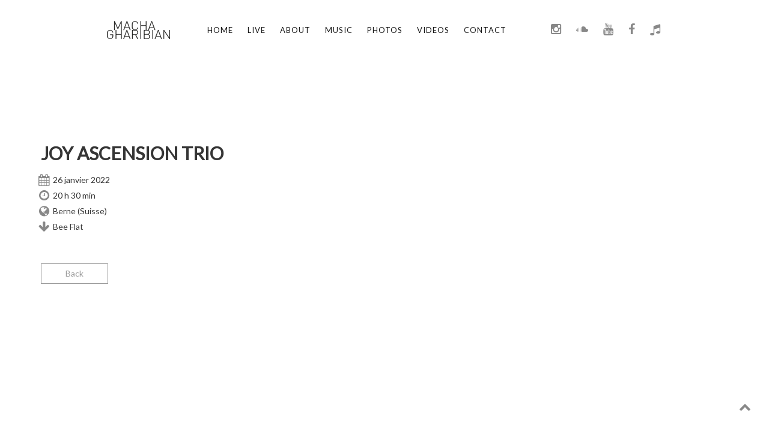

--- FILE ---
content_type: text/html; charset=UTF-8
request_url: https://www.machagharibian.com/event/joy-ascension-60/
body_size: 7082
content:
<!DOCTYPE html>
<html lang="fr-FR" class=" ">
<head>
	<meta charset="UTF-8">
	<meta name="viewport" content="width=device-width, height=device-height, initial-scale=1.0, maximum-scale=1.0">
		<title>JOY ASCENSION TRIO &#8211; Macha Gharibian</title>
<meta name='robots' content='max-image-preview:large' />
<link rel='dns-prefetch' href='//fonts.googleapis.com' />
<link rel='dns-prefetch' href='//netdna.bootstrapcdn.com' />
<link rel="alternate" type="application/rss+xml" title="Macha Gharibian &raquo; Flux" href="https://www.machagharibian.com/feed/" />
<link rel="alternate" type="application/rss+xml" title="Macha Gharibian &raquo; Flux des commentaires" href="https://www.machagharibian.com/comments/feed/" />
<script type="text/javascript">
/* <![CDATA[ */
window._wpemojiSettings = {"baseUrl":"https:\/\/s.w.org\/images\/core\/emoji\/15.0.3\/72x72\/","ext":".png","svgUrl":"https:\/\/s.w.org\/images\/core\/emoji\/15.0.3\/svg\/","svgExt":".svg","source":{"concatemoji":"https:\/\/www.machagharibian.com\/wp-includes\/js\/wp-emoji-release.min.js?ver=6.6.4"}};
/*! This file is auto-generated */
!function(i,n){var o,s,e;function c(e){try{var t={supportTests:e,timestamp:(new Date).valueOf()};sessionStorage.setItem(o,JSON.stringify(t))}catch(e){}}function p(e,t,n){e.clearRect(0,0,e.canvas.width,e.canvas.height),e.fillText(t,0,0);var t=new Uint32Array(e.getImageData(0,0,e.canvas.width,e.canvas.height).data),r=(e.clearRect(0,0,e.canvas.width,e.canvas.height),e.fillText(n,0,0),new Uint32Array(e.getImageData(0,0,e.canvas.width,e.canvas.height).data));return t.every(function(e,t){return e===r[t]})}function u(e,t,n){switch(t){case"flag":return n(e,"\ud83c\udff3\ufe0f\u200d\u26a7\ufe0f","\ud83c\udff3\ufe0f\u200b\u26a7\ufe0f")?!1:!n(e,"\ud83c\uddfa\ud83c\uddf3","\ud83c\uddfa\u200b\ud83c\uddf3")&&!n(e,"\ud83c\udff4\udb40\udc67\udb40\udc62\udb40\udc65\udb40\udc6e\udb40\udc67\udb40\udc7f","\ud83c\udff4\u200b\udb40\udc67\u200b\udb40\udc62\u200b\udb40\udc65\u200b\udb40\udc6e\u200b\udb40\udc67\u200b\udb40\udc7f");case"emoji":return!n(e,"\ud83d\udc26\u200d\u2b1b","\ud83d\udc26\u200b\u2b1b")}return!1}function f(e,t,n){var r="undefined"!=typeof WorkerGlobalScope&&self instanceof WorkerGlobalScope?new OffscreenCanvas(300,150):i.createElement("canvas"),a=r.getContext("2d",{willReadFrequently:!0}),o=(a.textBaseline="top",a.font="600 32px Arial",{});return e.forEach(function(e){o[e]=t(a,e,n)}),o}function t(e){var t=i.createElement("script");t.src=e,t.defer=!0,i.head.appendChild(t)}"undefined"!=typeof Promise&&(o="wpEmojiSettingsSupports",s=["flag","emoji"],n.supports={everything:!0,everythingExceptFlag:!0},e=new Promise(function(e){i.addEventListener("DOMContentLoaded",e,{once:!0})}),new Promise(function(t){var n=function(){try{var e=JSON.parse(sessionStorage.getItem(o));if("object"==typeof e&&"number"==typeof e.timestamp&&(new Date).valueOf()<e.timestamp+604800&&"object"==typeof e.supportTests)return e.supportTests}catch(e){}return null}();if(!n){if("undefined"!=typeof Worker&&"undefined"!=typeof OffscreenCanvas&&"undefined"!=typeof URL&&URL.createObjectURL&&"undefined"!=typeof Blob)try{var e="postMessage("+f.toString()+"("+[JSON.stringify(s),u.toString(),p.toString()].join(",")+"));",r=new Blob([e],{type:"text/javascript"}),a=new Worker(URL.createObjectURL(r),{name:"wpTestEmojiSupports"});return void(a.onmessage=function(e){c(n=e.data),a.terminate(),t(n)})}catch(e){}c(n=f(s,u,p))}t(n)}).then(function(e){for(var t in e)n.supports[t]=e[t],n.supports.everything=n.supports.everything&&n.supports[t],"flag"!==t&&(n.supports.everythingExceptFlag=n.supports.everythingExceptFlag&&n.supports[t]);n.supports.everythingExceptFlag=n.supports.everythingExceptFlag&&!n.supports.flag,n.DOMReady=!1,n.readyCallback=function(){n.DOMReady=!0}}).then(function(){return e}).then(function(){var e;n.supports.everything||(n.readyCallback(),(e=n.source||{}).concatemoji?t(e.concatemoji):e.wpemoji&&e.twemoji&&(t(e.twemoji),t(e.wpemoji)))}))}((window,document),window._wpemojiSettings);
/* ]]> */
</script>
<style id='wp-emoji-styles-inline-css' type='text/css'>

	img.wp-smiley, img.emoji {
		display: inline !important;
		border: none !important;
		box-shadow: none !important;
		height: 1em !important;
		width: 1em !important;
		margin: 0 0.07em !important;
		vertical-align: -0.1em !important;
		background: none !important;
		padding: 0 !important;
	}
</style>
<link rel='stylesheet' id='wp-block-library-css' href='https://www.machagharibian.com/wp-includes/css/dist/block-library/style.min.css?ver=6.6.4' type='text/css' media='all' />
<style id='classic-theme-styles-inline-css' type='text/css'>
/*! This file is auto-generated */
.wp-block-button__link{color:#fff;background-color:#32373c;border-radius:9999px;box-shadow:none;text-decoration:none;padding:calc(.667em + 2px) calc(1.333em + 2px);font-size:1.125em}.wp-block-file__button{background:#32373c;color:#fff;text-decoration:none}
</style>
<style id='global-styles-inline-css' type='text/css'>
:root{--wp--preset--aspect-ratio--square: 1;--wp--preset--aspect-ratio--4-3: 4/3;--wp--preset--aspect-ratio--3-4: 3/4;--wp--preset--aspect-ratio--3-2: 3/2;--wp--preset--aspect-ratio--2-3: 2/3;--wp--preset--aspect-ratio--16-9: 16/9;--wp--preset--aspect-ratio--9-16: 9/16;--wp--preset--color--black: #000000;--wp--preset--color--cyan-bluish-gray: #abb8c3;--wp--preset--color--white: #ffffff;--wp--preset--color--pale-pink: #f78da7;--wp--preset--color--vivid-red: #cf2e2e;--wp--preset--color--luminous-vivid-orange: #ff6900;--wp--preset--color--luminous-vivid-amber: #fcb900;--wp--preset--color--light-green-cyan: #7bdcb5;--wp--preset--color--vivid-green-cyan: #00d084;--wp--preset--color--pale-cyan-blue: #8ed1fc;--wp--preset--color--vivid-cyan-blue: #0693e3;--wp--preset--color--vivid-purple: #9b51e0;--wp--preset--gradient--vivid-cyan-blue-to-vivid-purple: linear-gradient(135deg,rgba(6,147,227,1) 0%,rgb(155,81,224) 100%);--wp--preset--gradient--light-green-cyan-to-vivid-green-cyan: linear-gradient(135deg,rgb(122,220,180) 0%,rgb(0,208,130) 100%);--wp--preset--gradient--luminous-vivid-amber-to-luminous-vivid-orange: linear-gradient(135deg,rgba(252,185,0,1) 0%,rgba(255,105,0,1) 100%);--wp--preset--gradient--luminous-vivid-orange-to-vivid-red: linear-gradient(135deg,rgba(255,105,0,1) 0%,rgb(207,46,46) 100%);--wp--preset--gradient--very-light-gray-to-cyan-bluish-gray: linear-gradient(135deg,rgb(238,238,238) 0%,rgb(169,184,195) 100%);--wp--preset--gradient--cool-to-warm-spectrum: linear-gradient(135deg,rgb(74,234,220) 0%,rgb(151,120,209) 20%,rgb(207,42,186) 40%,rgb(238,44,130) 60%,rgb(251,105,98) 80%,rgb(254,248,76) 100%);--wp--preset--gradient--blush-light-purple: linear-gradient(135deg,rgb(255,206,236) 0%,rgb(152,150,240) 100%);--wp--preset--gradient--blush-bordeaux: linear-gradient(135deg,rgb(254,205,165) 0%,rgb(254,45,45) 50%,rgb(107,0,62) 100%);--wp--preset--gradient--luminous-dusk: linear-gradient(135deg,rgb(255,203,112) 0%,rgb(199,81,192) 50%,rgb(65,88,208) 100%);--wp--preset--gradient--pale-ocean: linear-gradient(135deg,rgb(255,245,203) 0%,rgb(182,227,212) 50%,rgb(51,167,181) 100%);--wp--preset--gradient--electric-grass: linear-gradient(135deg,rgb(202,248,128) 0%,rgb(113,206,126) 100%);--wp--preset--gradient--midnight: linear-gradient(135deg,rgb(2,3,129) 0%,rgb(40,116,252) 100%);--wp--preset--font-size--small: 13px;--wp--preset--font-size--medium: 20px;--wp--preset--font-size--large: 36px;--wp--preset--font-size--x-large: 42px;--wp--preset--spacing--20: 0.44rem;--wp--preset--spacing--30: 0.67rem;--wp--preset--spacing--40: 1rem;--wp--preset--spacing--50: 1.5rem;--wp--preset--spacing--60: 2.25rem;--wp--preset--spacing--70: 3.38rem;--wp--preset--spacing--80: 5.06rem;--wp--preset--shadow--natural: 6px 6px 9px rgba(0, 0, 0, 0.2);--wp--preset--shadow--deep: 12px 12px 50px rgba(0, 0, 0, 0.4);--wp--preset--shadow--sharp: 6px 6px 0px rgba(0, 0, 0, 0.2);--wp--preset--shadow--outlined: 6px 6px 0px -3px rgba(255, 255, 255, 1), 6px 6px rgba(0, 0, 0, 1);--wp--preset--shadow--crisp: 6px 6px 0px rgba(0, 0, 0, 1);}:where(.is-layout-flex){gap: 0.5em;}:where(.is-layout-grid){gap: 0.5em;}body .is-layout-flex{display: flex;}.is-layout-flex{flex-wrap: wrap;align-items: center;}.is-layout-flex > :is(*, div){margin: 0;}body .is-layout-grid{display: grid;}.is-layout-grid > :is(*, div){margin: 0;}:where(.wp-block-columns.is-layout-flex){gap: 2em;}:where(.wp-block-columns.is-layout-grid){gap: 2em;}:where(.wp-block-post-template.is-layout-flex){gap: 1.25em;}:where(.wp-block-post-template.is-layout-grid){gap: 1.25em;}.has-black-color{color: var(--wp--preset--color--black) !important;}.has-cyan-bluish-gray-color{color: var(--wp--preset--color--cyan-bluish-gray) !important;}.has-white-color{color: var(--wp--preset--color--white) !important;}.has-pale-pink-color{color: var(--wp--preset--color--pale-pink) !important;}.has-vivid-red-color{color: var(--wp--preset--color--vivid-red) !important;}.has-luminous-vivid-orange-color{color: var(--wp--preset--color--luminous-vivid-orange) !important;}.has-luminous-vivid-amber-color{color: var(--wp--preset--color--luminous-vivid-amber) !important;}.has-light-green-cyan-color{color: var(--wp--preset--color--light-green-cyan) !important;}.has-vivid-green-cyan-color{color: var(--wp--preset--color--vivid-green-cyan) !important;}.has-pale-cyan-blue-color{color: var(--wp--preset--color--pale-cyan-blue) !important;}.has-vivid-cyan-blue-color{color: var(--wp--preset--color--vivid-cyan-blue) !important;}.has-vivid-purple-color{color: var(--wp--preset--color--vivid-purple) !important;}.has-black-background-color{background-color: var(--wp--preset--color--black) !important;}.has-cyan-bluish-gray-background-color{background-color: var(--wp--preset--color--cyan-bluish-gray) !important;}.has-white-background-color{background-color: var(--wp--preset--color--white) !important;}.has-pale-pink-background-color{background-color: var(--wp--preset--color--pale-pink) !important;}.has-vivid-red-background-color{background-color: var(--wp--preset--color--vivid-red) !important;}.has-luminous-vivid-orange-background-color{background-color: var(--wp--preset--color--luminous-vivid-orange) !important;}.has-luminous-vivid-amber-background-color{background-color: var(--wp--preset--color--luminous-vivid-amber) !important;}.has-light-green-cyan-background-color{background-color: var(--wp--preset--color--light-green-cyan) !important;}.has-vivid-green-cyan-background-color{background-color: var(--wp--preset--color--vivid-green-cyan) !important;}.has-pale-cyan-blue-background-color{background-color: var(--wp--preset--color--pale-cyan-blue) !important;}.has-vivid-cyan-blue-background-color{background-color: var(--wp--preset--color--vivid-cyan-blue) !important;}.has-vivid-purple-background-color{background-color: var(--wp--preset--color--vivid-purple) !important;}.has-black-border-color{border-color: var(--wp--preset--color--black) !important;}.has-cyan-bluish-gray-border-color{border-color: var(--wp--preset--color--cyan-bluish-gray) !important;}.has-white-border-color{border-color: var(--wp--preset--color--white) !important;}.has-pale-pink-border-color{border-color: var(--wp--preset--color--pale-pink) !important;}.has-vivid-red-border-color{border-color: var(--wp--preset--color--vivid-red) !important;}.has-luminous-vivid-orange-border-color{border-color: var(--wp--preset--color--luminous-vivid-orange) !important;}.has-luminous-vivid-amber-border-color{border-color: var(--wp--preset--color--luminous-vivid-amber) !important;}.has-light-green-cyan-border-color{border-color: var(--wp--preset--color--light-green-cyan) !important;}.has-vivid-green-cyan-border-color{border-color: var(--wp--preset--color--vivid-green-cyan) !important;}.has-pale-cyan-blue-border-color{border-color: var(--wp--preset--color--pale-cyan-blue) !important;}.has-vivid-cyan-blue-border-color{border-color: var(--wp--preset--color--vivid-cyan-blue) !important;}.has-vivid-purple-border-color{border-color: var(--wp--preset--color--vivid-purple) !important;}.has-vivid-cyan-blue-to-vivid-purple-gradient-background{background: var(--wp--preset--gradient--vivid-cyan-blue-to-vivid-purple) !important;}.has-light-green-cyan-to-vivid-green-cyan-gradient-background{background: var(--wp--preset--gradient--light-green-cyan-to-vivid-green-cyan) !important;}.has-luminous-vivid-amber-to-luminous-vivid-orange-gradient-background{background: var(--wp--preset--gradient--luminous-vivid-amber-to-luminous-vivid-orange) !important;}.has-luminous-vivid-orange-to-vivid-red-gradient-background{background: var(--wp--preset--gradient--luminous-vivid-orange-to-vivid-red) !important;}.has-very-light-gray-to-cyan-bluish-gray-gradient-background{background: var(--wp--preset--gradient--very-light-gray-to-cyan-bluish-gray) !important;}.has-cool-to-warm-spectrum-gradient-background{background: var(--wp--preset--gradient--cool-to-warm-spectrum) !important;}.has-blush-light-purple-gradient-background{background: var(--wp--preset--gradient--blush-light-purple) !important;}.has-blush-bordeaux-gradient-background{background: var(--wp--preset--gradient--blush-bordeaux) !important;}.has-luminous-dusk-gradient-background{background: var(--wp--preset--gradient--luminous-dusk) !important;}.has-pale-ocean-gradient-background{background: var(--wp--preset--gradient--pale-ocean) !important;}.has-electric-grass-gradient-background{background: var(--wp--preset--gradient--electric-grass) !important;}.has-midnight-gradient-background{background: var(--wp--preset--gradient--midnight) !important;}.has-small-font-size{font-size: var(--wp--preset--font-size--small) !important;}.has-medium-font-size{font-size: var(--wp--preset--font-size--medium) !important;}.has-large-font-size{font-size: var(--wp--preset--font-size--large) !important;}.has-x-large-font-size{font-size: var(--wp--preset--font-size--x-large) !important;}
:where(.wp-block-post-template.is-layout-flex){gap: 1.25em;}:where(.wp-block-post-template.is-layout-grid){gap: 1.25em;}
:where(.wp-block-columns.is-layout-flex){gap: 2em;}:where(.wp-block-columns.is-layout-grid){gap: 2em;}
:root :where(.wp-block-pullquote){font-size: 1.5em;line-height: 1.6;}
</style>
<link rel='stylesheet' id='essential-grid-plugin-settings-css' href='https://www.machagharibian.com/wp-content/plugins/essential-grid/public/assets/css/settings.css?ver=2.0.9.1' type='text/css' media='all' />
<link rel='stylesheet' id='tp-open-sans-css' href='https://fonts.googleapis.com/css?family=Open+Sans%3A300%2C400%2C600%2C700%2C800&#038;ver=6.6.4' type='text/css' media='all' />
<link rel='stylesheet' id='tp-raleway-css' href='https://fonts.googleapis.com/css?family=Raleway%3A100%2C200%2C300%2C400%2C500%2C600%2C700%2C800%2C900&#038;ver=6.6.4' type='text/css' media='all' />
<link rel='stylesheet' id='tp-droid-serif-css' href='https://fonts.googleapis.com/css?family=Droid+Serif%3A400%2C700&#038;ver=6.6.4' type='text/css' media='all' />
<link rel='stylesheet' id='font-josefin-css' href='https://fonts.googleapis.com/css?family=Josefin+Sans%3A400%2C600%2C700&#038;ver=6.6.4' type='text/css' media='all' />
<link rel='stylesheet' id='font-opensans-css' href='https://fonts.googleapis.com/css?family=Open+Sans%3A300%2C300italic%2C400%2C600%2C600italic%2C700&#038;ver=6.6.4' type='text/css' media='all' />
<link rel='stylesheet' id='iron-fancybox-css' href='https://www.machagharibian.com/wp-content/themes/fwrd/css/fancybox.css?t=1474453581&#038;ver=6.6.4' type='text/css' media='all' />
<link rel='stylesheet' id='owl-carousel-css' href='https://www.machagharibian.com/wp-content/themes/fwrd/css/owl.carousel.css?t=1474453581&#038;ver=6.6.4' type='text/css' media='all' />
<link rel='stylesheet' id='owl-theme-css' href='https://www.machagharibian.com/wp-content/themes/fwrd/css/owl.theme.css?t=1474453581&#038;ver=6.6.4' type='text/css' media='all' />
<link rel='stylesheet' id='font-awesome-css' href='//netdna.bootstrapcdn.com/font-awesome/4.1.0/css/font-awesome.min.css?ver=6.6.4' type='text/css' media='all' />
<link rel='stylesheet' id='iron-classic-menu-css' href='https://www.machagharibian.com/wp-content/themes/fwrd/classic-menu/css/classic.css?t=1474453581&#038;ver=6.6.4' type='text/css' media='all' />
<link rel='stylesheet' id='iron-master-css' href='https://www.machagharibian.com/wp-content/themes/fwrd-child/style.css?t=1476357120&#038;ver=6.6.4' type='text/css' media='all' />
<link rel='stylesheet' id='custom-styles-css' href='https://www.machagharibian.com/?load=custom-style.css&#038;post_id=4218&#038;ver=6.6.4' type='text/css' media='all' />
<link rel='stylesheet' id='iron_feature_css-css' href='https://www.machagharibian.com/?loadIronMusic=iron_feature.css' type='text/css' media='all' />
<script type="text/javascript" src="https://www.machagharibian.com/wp-includes/js/jquery/jquery.min.js?ver=3.7.1" id="jquery-core-js"></script>
<script type="text/javascript" src="https://www.machagharibian.com/wp-includes/js/jquery/jquery-migrate.min.js?ver=3.4.1" id="jquery-migrate-js"></script>
<script type="text/javascript" src="https://www.machagharibian.com/wp-content/plugins/essential-grid/public/assets/js/lightbox.js?ver=2.0.9.1" id="themepunchboxext-js"></script>
<script type="text/javascript" src="https://www.machagharibian.com/wp-content/plugins/essential-grid/public/assets/js/jquery.themepunch.tools.min.js?ver=2.0.9.1" id="tp-tools-js"></script>
<script type="text/javascript" src="https://www.machagharibian.com/wp-content/plugins/essential-grid/public/assets/js/jquery.themepunch.essential.min.js?ver=2.0.9.1" id="essential-grid-essential-grid-script-js"></script>
<script type="text/javascript" src="https://www.machagharibian.com/wp-content/plugins/iron-music/js/ironMusic.js?ver=6.6.4" id="ironMusic-js-js"></script>
<script></script><link rel="https://api.w.org/" href="https://www.machagharibian.com/wp-json/" /><link rel="EditURI" type="application/rsd+xml" title="RSD" href="https://www.machagharibian.com/xmlrpc.php?rsd" />
<meta name="generator" content="WordPress 6.6.4" />
<link rel="canonical" href="https://www.machagharibian.com/event/joy-ascension-60/" />
<link rel='shortlink' href='https://www.machagharibian.com/?p=4218' />
<link rel="alternate" title="oEmbed (JSON)" type="application/json+oembed" href="https://www.machagharibian.com/wp-json/oembed/1.0/embed?url=https%3A%2F%2Fwww.machagharibian.com%2Fevent%2Fjoy-ascension-60%2F" />
<link rel="alternate" title="oEmbed (XML)" type="text/xml+oembed" href="https://www.machagharibian.com/wp-json/oembed/1.0/embed?url=https%3A%2F%2Fwww.machagharibian.com%2Fevent%2Fjoy-ascension-60%2F&#038;format=xml" />
<style type="text/css">.recentcomments a{display:inline !important;padding:0 !important;margin:0 !important;}</style><meta name="generator" content="Powered by WPBakery Page Builder - drag and drop page builder for WordPress."/>

	<link rel="shortcut icon" type="image/x-icon" href="http://www.machagharibian.com/wp-content/uploads/2014/10/favicon.png">
	<link rel="apple-touch-icon-precomposed" href="http://www.machagharibian.com/wp-content/themes/fwrd/images/icons/apple-touch-icon-57x57-precomposed.png">
	<link rel="apple-touch-icon-precomposed" sizes="72x72" href="http://www.machagharibian.com/wp-content/themes/fwrd/images/icons/apple-touch-icon-72x72-precomposed.png">
	<link rel="apple-touch-icon-precomposed" sizes="114x114" href="http://www.machagharibian.com/wp-content/themes/fwrd/images/icons/apple-touch-icon-114x114-precomposed.png">
	<link rel="apple-touch-icon-precomposed" sizes="144x144" href="http://www.machagharibian.com/wp-content/themes/fwrd/images/icons/apple-touch-icon-144x144-precomposed.png"><noscript><style> .wpb_animate_when_almost_visible { opacity: 1; }</style></noscript>	
</head>
<body class="event-template-default single single-event postid-4218 layout-wide lang-en fixed_header wpb-js-composer js-comp-ver-7.9 vc_responsive" onload="jQuery('header').animate({'opacity': 1})">
	
	<div id="overlay"></div>
	
		
	

		
		
<div class="classic-menu mini-active fixed fixed_before"
	data-site_url="https://www.machagharibian.com/"
	data-site_name="Macha Gharibian"
	data-logo="https://www.machagharibian.com/wp-content/uploads/2016/10/mg_logo_mini-105x30.png"
	data-logo_page=""
	data-retina_logo="http://www.machagharibian.com/wp-content/uploads/2016/10/mg_logo_retina-211x60-1.png"
	data-logo_mini=""
	data-logo_align="pull-left">
	<ul id="menu-main_menu" class="menu-level-0 pull-center incontainer"><li id="menu-item-35" class="menu-item menu-item-type-post_type menu-item-object-page menu-item-home menu-item-35"><a href="https://www.machagharibian.com/">HOME</a></li>
<li id="menu-item-2213" class="menu-item menu-item-type-post_type menu-item-object-page menu-item-has-children menu-item-2213"><a href="https://www.machagharibian.com/calendar/next/">LIVE</a>
<ul class="sub-menu">
	<li id="menu-item-246" class="menu-item menu-item-type-post_type menu-item-object-page menu-item-246"><a href="https://www.machagharibian.com/calendar/next/">NEXT LIVE</a></li>
	<li id="menu-item-247" class="menu-item menu-item-type-post_type menu-item-object-page menu-item-247"><a href="https://www.machagharibian.com/calendar/past/">PAST LIVE</a></li>
</ul>
</li>
<li id="menu-item-390" class="menu-item menu-item-type-post_type menu-item-object-page menu-item-has-children menu-item-390"><a href="https://www.machagharibian.com/about-fr/">ABOUT</a>
<ul class="sub-menu">
	<li id="menu-item-291" class="menu-item menu-item-type-post_type menu-item-object-page menu-item-291"><a href="https://www.machagharibian.com/about-fr/">FRANÇAIS</a></li>
	<li id="menu-item-295" class="menu-item menu-item-type-post_type menu-item-object-page menu-item-295"><a href="https://www.machagharibian.com/about-en/">ENGLISH</a></li>
</ul>
</li>
<li id="menu-item-4434" class="menu-item menu-item-type-post_type menu-item-object-page menu-item-4434"><a href="https://www.machagharibian.com/music/">MUSIC</a></li>
<li id="menu-item-5238" class="menu-item menu-item-type-post_type menu-item-object-page menu-item-5238"><a href="https://www.machagharibian.com/photos/">PHOTOS</a></li>
<li id="menu-item-324" class="menu-item menu-item-type-post_type menu-item-object-page menu-item-324"><a href="https://www.machagharibian.com/videos/">VIDEOS</a></li>
<li id="menu-item-263" class="menu-item menu-item-type-post_type menu-item-object-page menu-item-263"><a href="https://www.machagharibian.com/contact/">CONTACT</a></li>
</ul>
		
	<!-- social-networks -->
	<ul class="classic-menu-hot-links righttype">
						<li class="hotlink pull-right">
			<a target="_blank" href="https://itunes.apple.com/fr/artist/macha-gharibian/id483016413">

								<i class="fa fa-music" title="iTunes"></i>
				
				
							</a>
		</li>
						<li class="hotlink pull-right">
			<a target="_blank" href="https://www.facebook.com/gharibian.macha">

								<i class="fa fa-facebook" title="Facebook"></i>
				
				
							</a>
		</li>
						<li class="hotlink pull-right">
			<a target="_blank" href="https://www.youtube.com/channel/UCSfExuSRSnlIFSkQ7jF76sw">

								<i class="fa fa-youtube" title="Youtube"></i>
				
				
							</a>
		</li>
						<li class="hotlink pull-right">
			<a target="_blank" href="https://soundcloud.com/macha-gharibian">

								<i class="fa fa-soundcloud" title="Soundcloud"></i>
				
				
							</a>
		</li>
						<li class="hotlink pull-right">
			<a target="_blank" href="https://www.instagram.com/machagharibian/">

								<i class="fa fa-instagram" title="Instagram"></i>
				
				
							</a>
		</li>
			</ul>
	<div class="clear"></div>

	
</div>
	
			
		
	
		
		
	<div id="pusher" class="menu-type-classic-menu">
		

			
		<div id="wrapper">
		<!-- container -->
		<div class="container">
		<div class="boxed">
		
				
					
			<div class="heading-space"></div>
			
			
		

			<!-- single-post -->
			<article id="post-4218" class="single-post post-4218 event type-event status-publish hentry">
				<div class="entry">
					<div class="event-wrapper">
											<div class="righthalf">
							<div class="event-boldtitle">JOY ASCENSION TRIO<br></div>
							<table>
																
								<tr>
									<td class="event-icon"><i class="fa fa-calendar"></i></td>
									<td>26 janvier 2022</td>
								</tr>
								
																<tr>
									<td class="event-icon"><i class="fa fa-clock-o"></i></td>
									<td>20 h 30 min</td>
								</tr>
																
																<tr>
									<td class="event-icon"><i class="fa fa-globe"></i></td>
									<td>Berne (Suisse)</td>
								</tr>
																
																								<tr>
									<td class="event-icon"><i class="fa fa-arrow-down"></i></td>
									<td>Bee Flat</td>
								</tr>
																															</table>
																											</div>
						<div class="clear"></div>
					</div>
					
									</div>
			</article>
			
							<!-- links-block -->
				<aside class="links-block">
					<a href="#" onclick="window.history.back(); return false;" class="back-btn">Back</a>
					<div class="buttons">
						<!-- AddThis Button BEGIN -->
<div class="addthis_inline_share_toolbox"></div>
<script type="text/javascript" src="//s7.addthis.com/js/300/addthis_widget.js#pubid=ra-57fd00467b45f7df"></script>
<!-- AddThis Button END -->
					</div>
				</aside>
			
<div id="comments" class="comments-area">

	
</div>		
		

		
		</div>
		</div>
		
		
		</div>
		
				
		<!-- footer -->
		<footer id="footer">

						
									<div class="footer-block share">
				<!-- links-box -->
				<div class="links-box">
				
	<!-- social-networks -->
	<ul class="social-networks">
	
		
		<li>
			<a target="_blank" href="https://www.facebook.com/gharibian.macha">
								<i class="fa fa-facebook" title="Facebook"></i>
							</a>
		</li>

		
		<li>
			<a target="_blank" href="https://www.instagram.com/machagharibian/?hl=fr">
								<i class="fa fa-instagram" title="Instagram"></i>
							</a>
		</li>

		
		<li>
			<a target="_blank" href="https://www.youtube.com/channel/UCSfExuSRSnlIFSkQ7jF76sw">
								<i class="fa fa-youtube" title="You Tube"></i>
							</a>
		</li>

		
		<li>
			<a target="_blank" href="https://soundcloud.com/macha-gharibian">
								<i class="fa fa-soundcloud" title="Soundcloud"></i>
							</a>
		</li>

			
		
	</ul>
	
				
				</div>
			</div>
			
			<!-- footer-row -->
			<div class="footer-row">
				<div class="footer-wrapper">
										<div class="text footer-copyright"><h3><strong>Copyright © 2016 Macha Gharibian &#8211; All rights reserved</strong></h3>
</div>
					<div class="text footer-author"><h3><strong><a href="mailto:contact@machagharibian.com ">contact@machagharibian.com </a></strong></h3>
</div>
					<div class="clear"></div>
			</div>
		</div>
		</footer>
</div>
<!-- Matomo --><script type="text/javascript">
/* <![CDATA[ */
var _paq = window._paq = window._paq || [];
_paq.push(['trackPageView']);_paq.push(['enableLinkTracking']);_paq.push(['alwaysUseSendBeacon']);_paq.push(['setTrackerUrl', "\/\/www.machagharibian.com\/wp-content\/plugins\/matomo\/app\/matomo.php"]);_paq.push(['setSiteId', '1']);var d=document, g=d.createElement('script'), s=d.getElementsByTagName('script')[0];
g.type='text/javascript'; g.async=true; g.src="\/\/www.machagharibian.com\/wp-content\/uploads\/matomo\/matomo.js"; s.parentNode.insertBefore(g,s);
/* ]]> */
</script>
<!-- End Matomo Code --><script type="text/javascript" src="https://www.machagharibian.com/wp-content/themes/fwrd/classic-menu/js/classic.js?t=1474453581&amp;ver=6.6.4" id="iron-classic-menu-js"></script>
<script type="text/javascript" src="https://www.machagharibian.com/wp-content/themes/fwrd/js/utilities.js?t=1474453581" id="iron-utilities-js"></script>
<script type="text/javascript" src="https://www.machagharibian.com/wp-content/themes/fwrd/js/plugins.all.min.js?t=1474453581" id="iron-plugins-js"></script>
<script type="text/javascript" src="https://www.machagharibian.com/wp-content/themes/fwrd/js/jquery.parallax.js?t=1474453581" id="iron-parallax-js"></script>
<script type="text/javascript" id="iron-main-js-extra">
/* <![CDATA[ */
var iron_vars = {"theme_url":"https:\/\/www.machagharibian.com\/wp-content\/themes\/fwrd","ajaxurl":"https:\/\/www.machagharibian.com\/wp-admin\/admin-ajax.php","enable_nice_scroll":"","enable_fixed_header":"1","header_top_menu_hide_on_scroll":"1","lightbox_transition":null,"menu_position":"righttype","menu_transition":"type1","lang":"en","custom_js":"","portfolio":{"slider_autoplay":false,"slider_stop_hover":false,"slider_arrows":false,"slider_slide_speed":false},"plugins_url":"https:\/\/www.machagharibian.com\/wp-content\/plugins\/iron-music\/"};
/* ]]> */
</script>
<script type="text/javascript" src="https://www.machagharibian.com/wp-content/themes/fwrd/js/main.js?t=1474453581" id="iron-main-js"></script>
<script type="text/javascript" src="https://www.machagharibian.com/wp-content/plugins/iron-music/js/countdown/jquery.plugin.min.js" id="jquery.plugin-js"></script>
<script type="text/javascript" id="jquery.countdown_js-js-extra">
/* <![CDATA[ */
var plugins_vars = {"labels":["Years","Months","Weeks","Days","Hours","Minutes","Seconds"],"labels1":["Year","Month","Week","Day","Hour","Minute","Second"],"compactLabels":["y","m","w","d"]};
/* ]]> */
</script>
<script type="text/javascript" src="https://www.machagharibian.com/wp-content/plugins/iron-music/js/countdown/jquery.countdown.min.js" id="jquery.countdown_js-js"></script>
<script type="text/javascript" id="iron-twitter-js-extra">
/* <![CDATA[ */
var ajax_vars = {"ajax_url":"https:\/\/www.machagharibian.com\/wp-admin\/admin-ajax.php"};
/* ]]> */
</script>
<script type="text/javascript" src="https://www.machagharibian.com/wp-content/plugins/iron-music/js/twitter/jquery.tweet.min.js" id="iron-twitter-js"></script>
<script></script><a href="#" id="back-to-top-mobile" class="footer-wrapper-backtotop-mobile">
		<i class="fa fa-chevron-up"></i>
	</a>
	<a href="#" id="back-to-top" class="footer-wrapper-backtotop">
		<i class="fa fa-chevron-up"></i>
	</a></body>
</html>
<!--
Performance optimized by W3 Total Cache. Learn more: https://www.boldgrid.com/w3-total-cache/


Served from: www.machagharibian.com @ 2026-01-24 07:41:13 by W3 Total Cache
-->

--- FILE ---
content_type: text/css
request_url: https://www.machagharibian.com/wp-content/themes/fwrd-child/style.css?t=1476357120&ver=6.6.4
body_size: 425
content:
/**
 * Theme Name:  FWRD Child - Ultimate Creative WP Theme
 * Theme URI:   http://irontemplates.com/wp-demos/fwrd/
 * Description: FWRD a complete solution for everybody in the creative industry. If you are anyone, this theme is for you.
 *
 * Author:      IronTemplates
 * Author URI:  http://irontemplates.com
 *
 * Version:     1.0
 * Template:    fwrd
 * Text Domain: fwrd-child
 *
 * License:     GNU General Public License v2 or later
 * License URI: http://www.gnu.org/licenses/gpl-2.0.html
 *
 */
 
 @import url("../fwrd/style.css");

/* =Theme customization starts here
-------------------------------------------------------------- */

/* ALBUMS*/

.available-now {
    display: none !important;
}

.buttons-block ul {
    margin-top: 30px !important;
}

iframe {
	border-width:0px !important;
}

/* ARTICLES*/
	
.buttons {
    text-align: right !important;
}

/* PAGES*/

.wp-featured-image {
    display: none;
}

.fa {
    font-size: 20px;
    color: #888;
}

--- FILE ---
content_type: text/css; charset: UTF-8;charset=UTF-8
request_url: https://www.machagharibian.com/?load=custom-style.css&post_id=4218&ver=6.6.4
body_size: 4552
content:
@import url(//fonts.googleapis.com/css?family=Lato:regular);@import url(//fonts.googleapis.com/css?family=Playfair+Display:regular);
body { 
	background-attachment: initial;
	background-color: #ffffff;
}
#pusher { 
	opacity: 1;
	background-attachment: initial;
	background-color: rgba(0, 0, 0, 0);
}

a,
code,
.blockquote-block,
.tab-circle,
.wpb_content_element.circle a,
a.button-more,.pages a,
.pages .current,
.no-touchevents .iron_widget_newsletter input[type="submit"]:hover,
.iron_widget_twitter .twitter-logo,
.iron_widget_twitter .twitter-logo-small,
.blockquote-block,
.tab-circle,
.comment-content a,
.comment-author .fn,
.comment-author .url,
.comment-reply-link,
.comment-reply-login,
.no-touchevents .comment-meta a:hover,
.no-touchevents .comment-reply-title small a:hover,
.comments-title,
.nav-menu .current_page_item > a,
.nav-menu .current_page_ancestor > a,
.nav-menu .current-menu-item > a,
.nav-menu .current-menu-ancestor > a,
.iron_widget_recent_tweets .meta .time a,
.carousel .datetime,
.article .datetime,
.single-post time,
.meta .datetime,
.blockquote-block .title,
.blockquote-block figcaption,
span.wpcf7-not-valid-tip-no-ajax,
.wpcf7-response-output,
.photos-list .hover-text span,
.contact-box .phone,
.error,
.success span,
.concerts-list .title-row .date,
.concerts-list .expanded .title-row .link,
.iron_widget_newsletter label span,
.concerts-list .title-row .link,
.icon-concert-dropdown,
li.expanded .title-row .icon-concert-dropdown,
.no-touchevents .media-block a:hover .media-decoration.media-audio,
.no-touchevents .media-block a:hover .media-decoration.media-audio,
.media-decoration.media-video,
.carousel .video-box .btn-play,
.terms-list small,
.terms-list [class^="icon-"],
.terms-list [class*=" icon-"],
.no-touchevents .nm_mc_form .nm_mc_button:hover,
.no-touchevents .footer-wrapper-backtotop:hover,
#sidebar .panel-action,
.tweet_text a,
.no-touchevents .iron_widget_newsletter .nm_mc_button input[type="submit"]:hover,
.no-touchevents #footer .iron_widget_newsletter input[type="submit"]:hover,
.no-touchevents #footer .nm_mc_form input[type="submit"]:hover,
.iron_widget_newsletter input[type="submit"],
.nm_mc_form input[type="submit"],
.event-more-button,
.no-touchevents .nav-menu li:hover > a,
.no-touchevents ul.nav-menu ul a:hover,
.no-touchevents .nav-menu ul ul a:hover,
.no-touchevents .nav-menu .has-drop-down ul a:hover,
.no-touchevents .nav-menu li a.backbtn:hover,
.wpb_content_element a,
#sidebar .textwidget a,
blockquote p,
.footer__widgets ul a,
.wooprice ins,
.woocommerce ul.products li.product .price,
.woocommerce-page ul.products li.product .price,
.woocommerce div.product span.price,
.woocommerce div.product p.price,
.woocommerce #content div.product span.price,
.woocommerce #content div.product p.price,
.woocommerce-page div.product span.price,
.woocommerce-page div.product p.price,
.woocommerce-page #content div.product span.price,
.woocommerce-page #content div.product p.price,
.wooprice,
.woocommerce .star-rating, 
.woocommerce-page .star-rating,
.woocommerce nav.woocommerce-pagination ul li a,
.woocommerce nav.woocommerce-pagination ul li span,
.woocommerce #content nav.woocommerce-pagination ul li a,
.woocommerce #content nav.woocommerce-pagination ul li span,
.woocommerce-page nav.woocommerce-pagination ul li a,
.woocommerce-page nav.woocommerce-pagination ul li span,
.woocommerce-page #content nav.woocommerce-pagination ul li a,
.woocommerce-page #content nav.woocommerce-pagination ul li span,
.woocommerce table.cart a.remove,
.woocommerce #content table.cart a.remove,
.woocommerce-page table.cart a.remove,
.woocommerce-page #content table.cart a.remove,
.woocommerce .woocommerce-product-rating .star-rating,
.woocommerce-page .woocommerce-product-rating .star-rating,
.woo-thanks,
.infobox-icon,
.menu-toggle-off,
a.back-btn,
.playlist_enabled .player-box .jp-playlist ul li .button,
.button.add_to_cart_button.product_type_simple,
.post-password-form input[type="submit"],
.no-touchevents .has-drop-down-a:hover .sub-arrow i,
.social-networks a i:hover,
.woocommerce a.button,
.woocommerce button.button,
.woocommerce input.button,
.woocommerce #respond input#submit,
.woocommerce #content input.button,
.woocommerce-page a.button,
.woocommerce-page button.button,
.woocommerce-page input.button,
.woocommerce-page #respond input#submit,
.woocommerce-page #content input.button,
.woocommerce a.button.alt,
.woocommerce button.button.alt,
.woocommerce input.button.alt,
.woocommerce #respond input#submit.alt,
.woocommerce #content input.button.alt,
.woocommerce-page a.button.alt,
.woocommerce-page button.button.alt,
.woocommerce-page input.button.alt,
.woocommerce-page #respond input#submit.alt,
.woocommerce-page #content input.button.alt,
.shipping-calculator-button,
.articles-classic .text-box a:hover h2,
.articles-classic a.readmore-classic:hover,
article a.more-link:hover,
#commentform .form-submit #submit,
.classic-meta .meta-author-link,
.stickypost i,
.simple-post-txt-wrap a:hover h2,
.portfolio .portfolio-prev:hover .prev-text,
.portfolio .portfolio-next:hover .next-text,
.portfolio .portfolio-prev:hover i.fa-long-arrow-left,
.portfolio .portfolio-next:hover i.fa-long-arrow-right,
.portfolio .portfolio-mid-wrap i.fa-th:hover,
.player-title-box .track-name,
.audio-holder .jp-playlist ul.tracks-list li.jp-playlist-current div a, .articles-classic .post-categories a:hover, .articles-classic .post-tags a:hover  { 
	color: #9b9b9b;
}

.no-touchevents .store-list a.button:hover,
.no-touchevents .panel-action:hover,
.album-overlay,
.pages .current,
.no-touchevents .pages a:hover,
.no-touchevents a.button-more:hover,
.type-album .tracks-block .player-box,
.iron_widget_newsletter,
.iron_widget_newsletter input[type="email"],
.nm_mc_form input[type="text"],
#footer .newsletter-wrap,
.no-touchevents .concerts-list .title-row:hover .buttons .button,
.no-touchevents .store-list a.button:hover,
.album-overlay,
.marquee .tp-leftarrow,
.marquee .tp-rightarrow,
.marquee .more,
.no-touchevents .carousel .btn-prev:hover,
.no-touchevents .carousel .btn-next:hover,
.no-touchevents .carousel .slide a:hover,
.concert-box .hover-box,
.no-touchevents .article a:hover,
.pages .current,
.no-touchevents .pages a:hover,
.no-touchevents .button-more:hover,
a.button,
.comment-form #submit,
.wpcf7-submit,
.filters-block a.active,
.no-touchevents .media-block a:hover,
.form input[type="submit"],
.concerts-list .title-row .time,
.no-touchevents .concerts-list .title-row.has_countdown:hover .buttons,
.concerts-list .expanded .title-row .button,
.concerts-list .expanded .title-row:after,
.iron_widget_newsletter input[type="submit"]:focus,
.no-touchevents .iron_widget_newsletter input[type="submit"]:hover,
.select-options .item-selected a,
.no-touchevents .concerts-list .expanded .title-row .opener:hover:after,
.concerts-list .title-row .button,
.media-decoration.media-audio,
.tracks-list .btn-play [class^="icon-"],
.tracks-list .btn-play [class*=" icon-"],
.tracks-list .btn-pause [class^="icon-"],
.tracks-list .btn-pause [class*=" icon-"],
.no-touchevents .player-box a:hover [class^="icon-"],
.no-touchevents .player-box a:hover [class*=" icon-"],
.no-touchevents .social-networks a:hover [class^="icon-"],
.no-touchevents .social-networks a:hover [class*=" icon-"],
.carousel .video-box .icon-play,
#searchform input[type="submit"],
.no-touchevents .news-grid-wrap a:hover,
.no-touchevents .iron_widget_videos .video-list article a:hover,
a.back-btn:hover,
.no-touchevents .photo-wrap:hover .tab-text,
.no-touchevents .videogrid:hover .text-box,
.media-block.sticky a,
.playlist_enabled .player-box .jp-playlist ul li .button:hover,
.button.add_to_cart_button.product_type_simple:hover,
.post-password-form input[type="submit"]:hover,
.title-row.no-countdown:hover,
.woocommerce a.button:hover,
.woocommerce button.button:hover,
.woocommerce input.button:hover,
.woocommerce #respond input#submit:hover,
.woocommerce #content input.button:hover,
.woocommerce-page a.button:hover,
.woocommerce-page button.button:hover,
.woocommerce-page input.button:hover,
.woocommerce-page #respond input#submit:hover,
.woocommerce-page #content input.button:hover,
.woocommerce a.button.alt:hover,
.woocommerce button.button.alt:hover,
.woocommerce input.button.alt:hover,
.woocommerce #respond input#submit.alt:hover,
.woocommerce #content input.button.alt:hover,
.woocommerce-page a.button.alt:hover,
.woocommerce-page button.button.alt:hover,
.woocommerce-page input.button.alt:hover,
.woocommerce-page #respond input#submit.alt:hover,
.woocommerce-page #content input.button.alt:hover,
.woocommerce table.cart a.remove:hover,
.woocommerce #content table.cart a.remove:hover,
.woocommerce-page table.cart a.remove:hover,
.woocommerce-page #content table.cart a.remove:hover,
.shipping-calculator-button:hover,
.woocommerce #content nav.woocommerce-pagination ul li a:focus,
.woocommerce #content nav.woocommerce-pagination ul li a:hover,
.woocommerce #content nav.woocommerce-pagination ul li span.current,
.woocommerce nav.woocommerce-pagination ul li a:focus,
.woocommerce nav.woocommerce-pagination ul li a:hover,
.woocommerce nav.woocommerce-pagination ul li span.current,
.woocommerce-page #content nav.woocommerce-pagination ul li a:focus,
.woocommerce-page #content nav.woocommerce-pagination ul li a:hover,
.woocommerce-page #content nav.woocommerce-pagination ul li span.current,
.woocommerce-page nav.woocommerce-pagination ul li a:focus,
.woocommerce-page nav.woocommerce-pagination ul li a:hover,
.woocommerce-page nav.woocommerce-pagination ul li span.current,
.woocommerce-message .button.wc-forward:hover,
#commentform .form-submit #submit:hover,
.news-grid-wrap a.sticky,
.news-grid-wrap.isotope-item a.sticky,
ins { 
	background-color: #9b9b9b;
}

.tab-circle,a.button-more,
.tab-circle,
input.error,
.event-more-button,
.woocommerce .woocommerce-info,
.woocommerce-page .woocommerce-info,
.woocommerce .woocommerce-message,
.woocommerce-page .woocommerce-message,
.chosen-container-active .chosen-single,
a.back-btn,
.playlist_enabled .player-box .jp-playlist ul li .button,
.button.add_to_cart_button.product_type_simple,
.post-password-form input[type="submit"],
.woocommerce a.button,
.woocommerce button.button,
.woocommerce input.button,
.woocommerce #respond input#submit,
.woocommerce #content input.button,
.woocommerce-page a.button,
.woocommerce-page button.button,
.woocommerce-page input.button,
.woocommerce-page #respond input#submit,
.woocommerce-page #content input.button,
.woocommerce a.button.alt,
.woocommerce button.button.alt,
.woocommerce input.button.alt,
.woocommerce #respond input#submit.alt,
.woocommerce #content input.button.alt,
.woocommerce-page a.button.alt,
.woocommerce-page button.button.alt,
.woocommerce-page input.button.alt,
.woocommerce-page #respond input#submit.alt,
.woocommerce-page #content input.button.alt
.shipping-calculator-button,
.articles-classic a.readmore-classic:hover,
article a.more-link:hover,
#commentform .form-submit #submit,
.page-template-archive-posts-classic-php .media-block.sticky  .holder,
blockquote,
.portfolio .portfolio-rightside a.portfolio-button { 
	border-color: #9b9b9b;
}

.footer__widgets > .iron_widget_newsletter input[type="submit"],
.carousel .btn-prev,
.carousel .btn-next,
.panel .opener,
.blockquote-box figcaption:before,
.concerts-list .title-row .time,
.form input[type="text"],
.form input[type="email"],
.form input[type="password"],
.form textarea,
.comment-form input,
.comment-form textarea,
.select-options,
.jp-no-solution,
.no-touchevents .nav-menu li:hover > a,
.no-touchevents ul.nav-menu ul a:hover,
.no-touchevents .nav-menu ul ul a:hover,
.no-touchevents .nav-menu .has-drop-down ul a:hover,
.no-touchevents .nm_mc_form .nm_mc_button:hover,
.comment-text,
#footer .iron_widget_newsletter .nm_mc_button:hover { 
	background-color: #ffffff;
}

#footer .iron_widget_newsletter input[type="email"],
#footer .nm_mc_form input[type="text"],
#footer .iron_widget_newsletter input[type="submit"],
#footer .nm_mc_form input[type="submit"],
.no-touchevents .concerts-list .title-row:hover .buttons .button,
.vc_span4 .concerts-list .title-row .datetime,
.vc_span3 .concerts-list .title-row .datetime,
.vc_span2 .concerts-list .title-row .datetime,
#sidebar .concerts-list .title-row .datetime,
.footer__widgets .panel__heading,
.footer__widgets > .iron_widget_newsletter .control-append,
.concerts-list .title-row .datetime,
.event-row .datetime,
.pages.full li a,
.pages.full li span,
.comment-reply-title small a,
#footer .widget-area label.control-label,
.page-numbers.dots { 
	border-color: #ffffff;
}

	.media-block a,
	.blockquote-block,
	.store-list a.button,
	.event-row,
	.type-album .text-box,
	.tracks-list > li,
	.panel-action,
	.iron_widget_twitter .panel__body,
	.iron_widget_twitter .panel-action,
	.iron_widget_radio .panel__body,
	.photo-wrap .photo-album-tab,
	.news-grid-wrap a,
	.container .iron_widget_newsletter,
	.container .newsletter-wrap,
	.videogrid,
	.iron_widget_videos .video-list article a,
	blockquote,
	.articles-classic .media-block .holder,
	.pages a { 
	background-color: #f7f7f7;
}

.no-touchevents #sidebar .panel-action:hover,
.iron_widget_newsletter .newsletter-wrap nm_mc_button,
.no-touchevents .iron_widget_newsletter input[type="submit"]:hover,
.no-touchevents a.button:hover,
.wpb_accordion_section a,
.ui-tabs-anchor { 
	background-color: #353535;
}

.comment-respond,
.container .iron_widget_newsletter input[type="email"],
.container .nm_mc_form input[type="text"],
.container .iron_widget_newsletter input[type="submit"],
.container .nm_mc_form input[type="submit"],
.post-password-form input[type="password"],
.wpb_tabs_nav { 
	border-color: #353535;
}
.footer-block.share { 
	background-color: rgb(28, 28, 28);
}

.iron_widget_newsletter input[type="email"],
.nm_mc_form input[type="text"],
.nm_mc_form label,
#footer .iron_widget_newsletter input[type="submit"],
#footer .nm_mc_form input[type="submit"],
.countdown-section,
.countdown-amount,
.countdown-period,
.footer-block .social-networks a,
.footer__widgets,
.footer-row,
.footer__widgets > .iron_widget_newsletter .control-label,
.footer__widgets > .iron_widget_newsletter .form-control,
.footer-row ul,
.footer-row ul a,
.concerts-list .title-row .open-link,
.no-touchevents .concerts-list .title-row .button:hover,
.panel__heading,
.panel__footer,
.title-box,
.title-box h2,
.no-touchevents .carousel .btn-prev:hover,
.no-touchevents .carousel .btn-next:hover,
.media-decoration.media-audio,
#header,
.nav-menu li a,
ul.nav-menu ul a,
.nav-menu ul ul a,
.iosSlider .slider .item .inner .text1 span,
.iosSlider .slider .item .inner .text2 span,
.no-touchevents a.button:hover,
.no-touchevents .store-list a.button:hover,
.concerts-list,
.no-touchevents .title-row:hover .icon-concert-dropdown,
.no-touchevents .concerts-list .title-row:hover .button:hover,
.no-touchevents .concerts-list .expanded .title-row .button:hover,
.concerts-list .title-row .opener,
.album-listen,
.circle,
.tracks-list,
.tracks-list .button,
.tracks-list .btn-play,
.tracks-list .btn-pause,
.gallery-caption,
.pages .current,
.no-touchevents .pages a:hover,
.no-touchevents a.button-more:hover,
.pages .current,
.no-touchevents .form input[type="submit"]:hover,
.comment-form #submit,
.wpcf7-submit,
.no-touchevents .comment-form #submit:hover,
.no-touchevents .wpcf7-submit:hover,
.concert-box .time,
.video-box .hover-box,
.video-box h2,
.video-box .icon-play,
.marquee .more,
.pages .current,
.no-touchevents .pages a:hover,
.no-touchevents .button-more:hover,
.no-touchevents .concerts-list .title-row.has_countdown:hover .button:hover,
.no-touchevents .concerts-list .title-row.has_countdown:hover .buttons .button,
.iron_widget_newsletter .form-status,
.concerts-list .title-row .button,
.footer__widgets .iron_widget_radio .info-box,
#footer .tweet_text,
#footer .nm_mc_error
#footer .textwidget,
#footer .newsletter-title-wrap h3,
#footer .newsletter-description-wrap,
#footer .newsletter-description-wrap p,
a.button,
play-button,
.darker-overlay h1,
.darker-overlay h2,
.darker-overlay h3,
.darker-overlay h4,
.darker-overlay h5,
.darker-overlay h6,
#footer .wp-calendar,
#footer p,
#footer ul,
#footer li,
#footer dl,
#footer dt,
#footer dd,
#footer ol,
#footer pre,
#footer tr,
#footer td,
#footer th,
#sidebar .button.wc-forward,
.post-password-form input[type="password"],
#footer .iron_widget_newsletter .newsletter-wrap .control-description,
#footer .iron_widget_newsletter .nm_mc_button:hover { 
	color: #ffffff;
}
#footer ::-webkit-input-placeholder { 
	color: #ffffff;
}
#footer :-moz-placeholder { 
	color: #ffffff;
}
#footer ::-moz-placeholder { 
	color: #ffffff;
}
#footer :-ms-input-placeholder { 
	color: #ffffff;
}
.no-touchevents .photo-wrap:hover .tab-circle, .comment-list > li:after, .comment-list .children > li:before, .comment-reply-title { 
	border-color: #353535;
}

body,
.video-post,
.single-post h2,
.concerts-list .title-row .datetime,
.event-row .datetime,
.type-album .text-box h2,
.tab-title,
.tab-title .excerpt,
.tracks-list .name,
.comment-reply-title,
.info-section h2,
h2.widgettitle,
#sidebar .panel__heading,
#sidebar .panel__heading h3,
.media-block .datetime,
.media-block .meta-simple,
.media-block .category,
.form input[type="submit"],
.concerts-list .title-row .time,
.concerts-list .expanded .title-row .button,
.post_grid .tab-text time.datetime,
h1,
h3.widgettitle,
.excerpt p,
.tweet_text,
.content-box,
.available-now,
.release-date,
.store-list a.button,
.container .nm_mc_form input[type="text"],
.container .nm_mc_form label,
.container .nm_mc_error,
#sidebar .nm_mc_error,
.event-boldtitle,
.event-wrapper .righthalf,
.event-row .button,
.media-block h2,
.p,
.tracks-list > li:before,
.tab-date,
.videogrid .text-box h2,
.control-description,
.wpb_content_element,
.no-touchevents .photo-wrap:hover .tab-circle,
.lighter-overlay h1,
.lighter-overlay h2,
.lighter-overlay h3,
.lighter-overlay h4,
.lighter-overlay h5,
.lighter-overlay h6,
.no-touchevents .news-grid-wrap a:hover time,
.no-touchevents .news-grid-wrap a:hover .meta-author-link,
.no-touchevents .news-grid-wrap a:hover .post-categories,
.no-touchevents .news-grid-wrap a:hover .post-tags,
#sidebar .textwidget,
#sidebar a,
p,
ul,
li,
dl,
dt,
dd,
ol,
pre,
tr,
td,
th,
.wooprice del,
.woocommerce .woocommerce-message,
.woocommerce .woocommerce-error,
.woocommerce .woocommerce-info,
.woocommerce-page .woocommerce-message,
.woocommerce-page .woocommerce-error,
.woocommerce-page .woocommerce-info,
.description_tab,
.reviews_tab,
h3,
.event-map-link,
.news-grid-wrap a.sticky,
.news-grid-wrap.isotope-item a.sticky,
.entry p,
.portfolio-sidetitle,
.portfolio-sidelist,
.portfolio .portfolio-prev .prev-text,
.portfolio .portfolio-next .next-text,
.portfolio .portfolio-prev i.fa-long-arrow-left,
.portfolio .portfolio-next i.fa-long-arrow-right,
.portfolio .portfolio-mid-wrap i.fa-th,
.no-touchevents .panel-action:hover { 
	color: #353535;
}
::-webkit-input-placeholder { 
	color: #353535;
}
:-moz-placeholder { 
	color: #353535;
}
::-moz-placeholder { 
	color: #353535;
}
:-ms-input-placeholder { 
	color: #353535;
}

.side-menu,
.nav-menu .sub-menu,
.nav-menu .children { 
	background-position: center top;
	background-attachment: initial;
	background-color: #8b8b8b;
}
ul.header-top-menu { 
	background-color: #ffffff;
}
.menu-toggle > i, ul.header-top-menu li a { 
	color: #000000;
}
.fill-menuicon { 
	fill: #000000;
}
.fill-closemenu { 
	fill: #ffffff;
}
.menu-toggle-off i { 
	color: #ffffff;
}
.responsive-header a.sandwich-icon { 
	color: rgb(24, 24, 24);
}
.responsive-header a.sandwich-icon:hover { 
	color: rgb(223, 223, 223);
}
body, .entry p { 
	font-family: Lato;
	font-weight: 400;
	font-size: 14px;
	line-height: 22px;
	color: #232323;
}
.nav-menu li a, ul.nav-menu li.menu-item ul.sub-menu li a { 
	font-family: Lato;
	font-size: 14;
	color: #010101;
}
h1 { 
	font-family: Playfair Display;
	font-weight: lighter;
	font-size: 40px;
	line-height: 40px;
	color: #0a0a0a;
	letter-spacing: 1px;
}
h2, .single-post h2, .text-box h2, .video-box h2, .title-box h2, .news .media-block h2, .iron_widget_recent_posts .news .media-block h2, .type-album .text-box h2 { 
	font-family: Playfair Display;
	font-weight: 300;
	font-size: 30px;
	line-height: 30px;
	color: #313131;
}
h3, h3.widgettitle { 
	font-family: Lato;
	font-weight: 300;
	font-size: 30;
	color: #ffffff;
}
h4 { 
	font-family: Lato;
	font-weight: 100;
	font-size: 12px;
	line-height: 16px;
	color: #2a2a2a;
	border-color: #2a2a2a;
}
h5 { 
	font-family: Lato;
	font-size: 15px;
	text-transform: uppercase;
	letter-spacing: 1px;
}
h6 { 
	font-family: Lato;
	font-weight: 600;
	font-size: 25px;
	line-height: 22px;
	text-transform: uppercase;
	color: #ffffff;
	letter-spacing: 1px;
}
a.panel-action.panel-action__label { 
	letter-spacing: 1px;
}
a.button-widget { 
	letter-spacing: 1px;
}
h2 { 
	letter-spacing: 1px;
}
h3 { 
	letter-spacing: 1px;
}
span.heading-t, span.heading-b { 
	background-color: #0a0a0a;
}
span.heading-t3, span.heading-b3 { 
	background-color: #ffffff;
}
.lighter-overlay span.heading-t, .lighter-overlay span.heading-b { 
	background-color: #353535;
}
.lighter-overlay span.heading-t3, .lighter-overlay span.heading-b3 { 
	background-color: #353535;
}
.darker-overlay span.heading-t, .darker-overlay span.heading-b { 
	background-color: #ffffff;
}
.darker-overlay span.heading-t3, .darker-overlay span.heading-b3 { 
	background-color: #ffffff;
}
.classic-menu { 
	width: calc( 100% - 0px - 0px );
	margin-left: 0px;
	margin-right: 0px;
	margin-top: 8px;
	margin-bottom: 8px;
	background-color: rgba(255, 255, 255, 0.8);
}
.classic-menu > ul { 
	padding-left: 100px;
	padding-right: 100px;
	padding-top: 8px;
	padding-bottom: 8px;
	background-color: rgba(255, 255, 255, 0);
}
.classic-menu > ul > li { 
	margin-left: 6px;
	margin-right: 6px;
	margin-top: 8px;
	margin-bottom: 8px;
}
.classic-menu > ul > li a { 
	padding-left: 6px;
	padding-right: 6px;
	padding-top: 15px;
	padding-bottom: 15px;
	font-family: Lato;
	font-weight: 400;
	font-size: 13px;
	color: #181818;
}
.classic-menu > ul > li.logo { 
	padding-left: 0px;
	padding-top: 0px;
	padding-right: 0px;
	padding-bottom: 0px;
}
.responsive-header { 
	background-color: #ffffff;
}
.classic-menu.mini { 
	background-color: #ffffff;
}
.classic-menu > ul > li > ul > li a { 
	font-size: 12px;
	color: rgb(24, 24, 24);
	background-color: rgb(223, 223, 223);
}
.classic-menu > ul > li a:hover { 
	background-color: #f6f6f6;
	color: #7d7d7d;
}
.classic-menu > ul > li.current-menu-item > a { 
	background-color: #f6f6f6;
	color: rgb(125, 125, 125);
}
.classic-menu > ul > li.current-menu-item > a[href*="#"] { 
	font-family: Lato;
	font-weight: 400;
	font-size: 13px;
	color: #181818;
}
.classic-menu > ul > li.current-menu-item > a[href*="#"]:hover { 
	background-color: #f6f6f6;
	color: #7d7d7d;
}
.classic-menu > ul > li.current-menu-ancestor > a { 
	background-color: #f6f6f6;
	color: rgb(125, 125, 125);
}
.classic-menu > ul > li > ul > li a:hover { 
	background-color: #000000;
	color: #ffffff;
}
.classic-menu > ul > li > ul > li.current-menu-item > a { 
	background-color: #f6f6f6;
	color: rgb(125, 125, 125);
}
.classic-menu > ul > li > a { 
	letter-spacing: 1px;
}
.classic-menu ul.sub-menu li a { 
	letter-spacing: 1px;
}
.menu-item a:hover { 
	text-decoration: line-through;
}
.color1_txt, .color1_txt p { 
	color: #9b9b9b;
}
.color1_bg { 
	background-color: #9b9b9b;
}
.color2_txt, .color2_txt p { 
	color: #ffffff;
}
.color2_bg { 
	background-color: #ffffff;
}
.color3_txt, .color3_txt p { 
	color: #f7f7f7;
}
.color3_bg { 
	background-color: #f7f7f7;
}
.color4_txt, .color4_txt p { 
	color: #353535;
}
.color4_bg { 
	background-color: #353535;
}
.color5_txt, .color5_txt p { 
	color: rgb(28, 28, 28);
}
.color5_bg { 
	background-color: rgb(28, 28, 28);
}
#footer, .footer-row { 
	background-color: #000000;
}
.footer-row { 
	padding-top: 0px;
	padding-bottom: 0px;
}
.minimal-light .esg-navigationbutton {
    margin-top: 20px !important;
}

.vc_gitem-animate-slideBottom .vc_gitem-zone-b {
padding-top: 45% !important;
    text-transform: uppercase;
    color: #fff;
    font-weight: bold;
    background-color: #0000009e;
}.menu-toggle rect{
	fill:#000000;
}.menu-toggle-off polygon{
	fill:#ffffff;
}